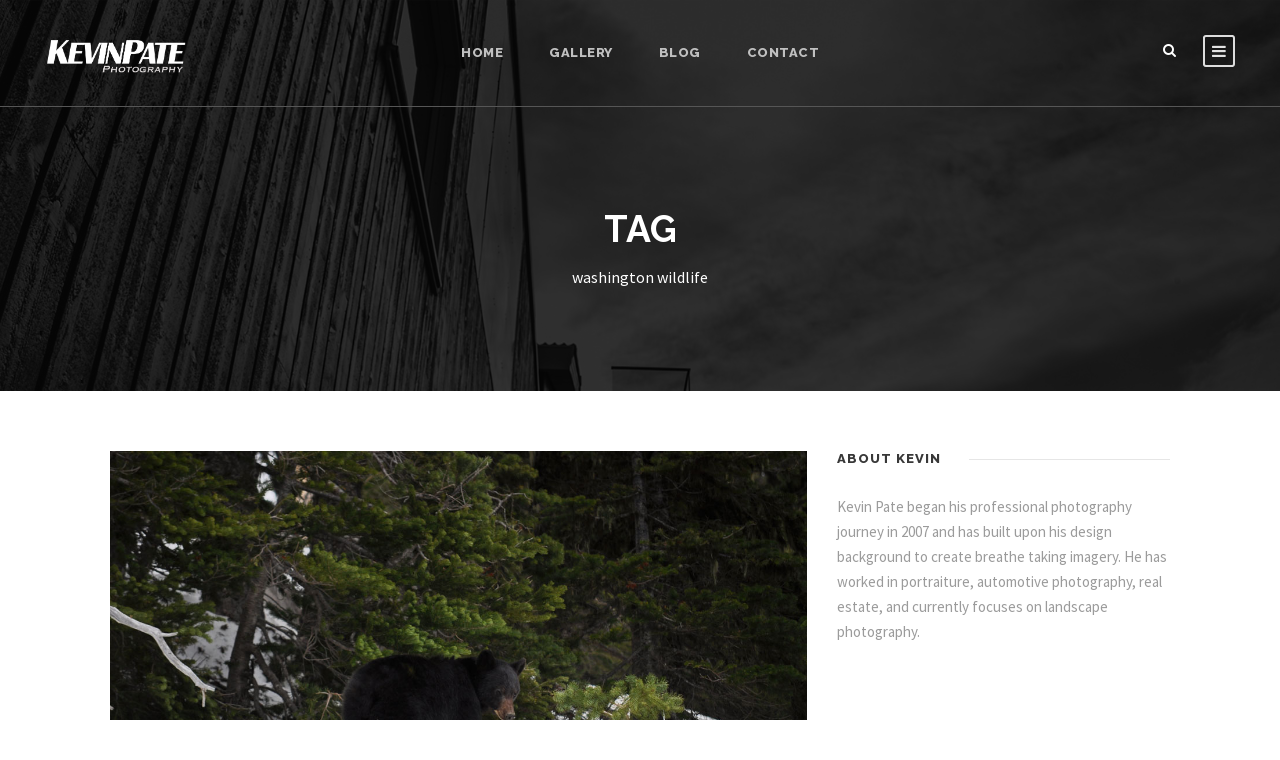

--- FILE ---
content_type: text/html; charset=UTF-8
request_url: https://kevinpatephotography.com/tag/washington-wildlife/
body_size: 15398
content:
<!DOCTYPE html>
<html lang="en-US" class="no-js">
<head>
	<meta charset="UTF-8">
	<meta name="viewport" content="width=device-width, initial-scale=1">
	<link rel="profile" href="http://gmpg.org/xfn/11">
	<link rel="pingback" href="https://kevinpatephotography.com/xmlrpc.php">
	<meta name='robots' content='index, follow, max-image-preview:large, max-snippet:-1, max-video-preview:-1' />
	<style>img:is([sizes="auto" i], [sizes^="auto," i]) { contain-intrinsic-size: 3000px 1500px }</style>
	
	<!-- This site is optimized with the Yoast SEO plugin v20.1 - https://yoast.com/wordpress/plugins/seo/ -->
	<title>washington wildlife Archives - Kevin Pate Fine Art Photography and Limited Edition Prints</title>
	<link rel="canonical" href="https://kevinpatephotography.com/tag/washington-wildlife/" />
	<meta property="og:locale" content="en_US" />
	<meta property="og:type" content="article" />
	<meta property="og:title" content="washington wildlife Archives - Kevin Pate Fine Art Photography and Limited Edition Prints" />
	<meta property="og:url" content="https://kevinpatephotography.com/tag/washington-wildlife/" />
	<meta property="og:site_name" content="Kevin Pate Fine Art Photography and Limited Edition Prints" />
	<meta name="twitter:card" content="summary_large_image" />
	<script type="application/ld+json" class="yoast-schema-graph">{"@context":"https://schema.org","@graph":[{"@type":"CollectionPage","@id":"https://kevinpatephotography.com/tag/washington-wildlife/","url":"https://kevinpatephotography.com/tag/washington-wildlife/","name":"washington wildlife Archives - Kevin Pate Fine Art Photography and Limited Edition Prints","isPartOf":{"@id":"https://kevinpatephotography.com/#website"},"primaryImageOfPage":{"@id":"https://kevinpatephotography.com/tag/washington-wildlife/#primaryimage"},"image":{"@id":"https://kevinpatephotography.com/tag/washington-wildlife/#primaryimage"},"thumbnailUrl":"https://kevinpatephotography.com/wp-content/uploads/2013/01/black_bear_hurricane_ridge.jpg","breadcrumb":{"@id":"https://kevinpatephotography.com/tag/washington-wildlife/#breadcrumb"},"inLanguage":"en-US"},{"@type":"ImageObject","inLanguage":"en-US","@id":"https://kevinpatephotography.com/tag/washington-wildlife/#primaryimage","url":"https://kevinpatephotography.com/wp-content/uploads/2013/01/black_bear_hurricane_ridge.jpg","contentUrl":"https://kevinpatephotography.com/wp-content/uploads/2013/01/black_bear_hurricane_ridge.jpg","width":1200,"height":797,"caption":"Wandering Around"},{"@type":"BreadcrumbList","@id":"https://kevinpatephotography.com/tag/washington-wildlife/#breadcrumb","itemListElement":[{"@type":"ListItem","position":1,"name":"Home","item":"https://kevinpatephotography.com/"},{"@type":"ListItem","position":2,"name":"washington wildlife"}]},{"@type":"WebSite","@id":"https://kevinpatephotography.com/#website","url":"https://kevinpatephotography.com/","name":"Kevin Pate Fine Art Photography and Limited Edition Prints","description":"Photos of Washington State , National Parks, the Pacific Northwest, and more!","potentialAction":[{"@type":"SearchAction","target":{"@type":"EntryPoint","urlTemplate":"https://kevinpatephotography.com/?s={search_term_string}"},"query-input":"required name=search_term_string"}],"inLanguage":"en-US"}]}</script>
	<!-- / Yoast SEO plugin. -->


<link rel='dns-prefetch' href='//www.googletagmanager.com' />
<link rel='dns-prefetch' href='//fonts.googleapis.com' />
<link rel="alternate" type="application/rss+xml" title="Kevin Pate Fine Art Photography and Limited Edition Prints &raquo; Feed" href="https://kevinpatephotography.com/feed/" />
<link rel="alternate" type="application/rss+xml" title="Kevin Pate Fine Art Photography and Limited Edition Prints &raquo; Comments Feed" href="https://kevinpatephotography.com/comments/feed/" />
<link rel="alternate" type="application/rss+xml" title="Kevin Pate Fine Art Photography and Limited Edition Prints &raquo; washington wildlife Tag Feed" href="https://kevinpatephotography.com/tag/washington-wildlife/feed/" />
		<!-- This site uses the Google Analytics by ExactMetrics plugin v7.12.1 - Using Analytics tracking - https://www.exactmetrics.com/ -->
							<script
				src="//www.googletagmanager.com/gtag/js?id=UA-70461028-1"  data-cfasync="false" data-wpfc-render="false" type="text/javascript" async></script>
			<script data-cfasync="false" data-wpfc-render="false" type="text/javascript">
				var em_version = '7.12.1';
				var em_track_user = true;
				var em_no_track_reason = '';
				
								var disableStrs = [
															'ga-disable-UA-70461028-1',
									];

				/* Function to detect opted out users */
				function __gtagTrackerIsOptedOut() {
					for (var index = 0; index < disableStrs.length; index++) {
						if (document.cookie.indexOf(disableStrs[index] + '=true') > -1) {
							return true;
						}
					}

					return false;
				}

				/* Disable tracking if the opt-out cookie exists. */
				if (__gtagTrackerIsOptedOut()) {
					for (var index = 0; index < disableStrs.length; index++) {
						window[disableStrs[index]] = true;
					}
				}

				/* Opt-out function */
				function __gtagTrackerOptout() {
					for (var index = 0; index < disableStrs.length; index++) {
						document.cookie = disableStrs[index] + '=true; expires=Thu, 31 Dec 2099 23:59:59 UTC; path=/';
						window[disableStrs[index]] = true;
					}
				}

				if ('undefined' === typeof gaOptout) {
					function gaOptout() {
						__gtagTrackerOptout();
					}
				}
								window.dataLayer = window.dataLayer || [];

				window.ExactMetricsDualTracker = {
					helpers: {},
					trackers: {},
				};
				if (em_track_user) {
					function __gtagDataLayer() {
						dataLayer.push(arguments);
					}

					function __gtagTracker(type, name, parameters) {
						if (!parameters) {
							parameters = {};
						}

						if (parameters.send_to) {
							__gtagDataLayer.apply(null, arguments);
							return;
						}

						if (type === 'event') {
							
														parameters.send_to = exactmetrics_frontend.ua;
							__gtagDataLayer(type, name, parameters);
													} else {
							__gtagDataLayer.apply(null, arguments);
						}
					}

					__gtagTracker('js', new Date());
					__gtagTracker('set', {
						'developer_id.dNDMyYj': true,
											});
															__gtagTracker('config', 'UA-70461028-1', {"forceSSL":"true","link_attribution":"true"} );
										window.gtag = __gtagTracker;										(function () {
						/* https://developers.google.com/analytics/devguides/collection/analyticsjs/ */
						/* ga and __gaTracker compatibility shim. */
						var noopfn = function () {
							return null;
						};
						var newtracker = function () {
							return new Tracker();
						};
						var Tracker = function () {
							return null;
						};
						var p = Tracker.prototype;
						p.get = noopfn;
						p.set = noopfn;
						p.send = function () {
							var args = Array.prototype.slice.call(arguments);
							args.unshift('send');
							__gaTracker.apply(null, args);
						};
						var __gaTracker = function () {
							var len = arguments.length;
							if (len === 0) {
								return;
							}
							var f = arguments[len - 1];
							if (typeof f !== 'object' || f === null || typeof f.hitCallback !== 'function') {
								if ('send' === arguments[0]) {
									var hitConverted, hitObject = false, action;
									if ('event' === arguments[1]) {
										if ('undefined' !== typeof arguments[3]) {
											hitObject = {
												'eventAction': arguments[3],
												'eventCategory': arguments[2],
												'eventLabel': arguments[4],
												'value': arguments[5] ? arguments[5] : 1,
											}
										}
									}
									if ('pageview' === arguments[1]) {
										if ('undefined' !== typeof arguments[2]) {
											hitObject = {
												'eventAction': 'page_view',
												'page_path': arguments[2],
											}
										}
									}
									if (typeof arguments[2] === 'object') {
										hitObject = arguments[2];
									}
									if (typeof arguments[5] === 'object') {
										Object.assign(hitObject, arguments[5]);
									}
									if ('undefined' !== typeof arguments[1].hitType) {
										hitObject = arguments[1];
										if ('pageview' === hitObject.hitType) {
											hitObject.eventAction = 'page_view';
										}
									}
									if (hitObject) {
										action = 'timing' === arguments[1].hitType ? 'timing_complete' : hitObject.eventAction;
										hitConverted = mapArgs(hitObject);
										__gtagTracker('event', action, hitConverted);
									}
								}
								return;
							}

							function mapArgs(args) {
								var arg, hit = {};
								var gaMap = {
									'eventCategory': 'event_category',
									'eventAction': 'event_action',
									'eventLabel': 'event_label',
									'eventValue': 'event_value',
									'nonInteraction': 'non_interaction',
									'timingCategory': 'event_category',
									'timingVar': 'name',
									'timingValue': 'value',
									'timingLabel': 'event_label',
									'page': 'page_path',
									'location': 'page_location',
									'title': 'page_title',
								};
								for (arg in args) {
																		if (!(!args.hasOwnProperty(arg) || !gaMap.hasOwnProperty(arg))) {
										hit[gaMap[arg]] = args[arg];
									} else {
										hit[arg] = args[arg];
									}
								}
								return hit;
							}

							try {
								f.hitCallback();
							} catch (ex) {
							}
						};
						__gaTracker.create = newtracker;
						__gaTracker.getByName = newtracker;
						__gaTracker.getAll = function () {
							return [];
						};
						__gaTracker.remove = noopfn;
						__gaTracker.loaded = true;
						window['__gaTracker'] = __gaTracker;
					})();
									} else {
										console.log("");
					(function () {
						function __gtagTracker() {
							return null;
						}

						window['__gtagTracker'] = __gtagTracker;
						window['gtag'] = __gtagTracker;
					})();
									}
			</script>
				<!-- / Google Analytics by ExactMetrics -->
		<script type="text/javascript">
/* <![CDATA[ */
window._wpemojiSettings = {"baseUrl":"https:\/\/s.w.org\/images\/core\/emoji\/15.0.3\/72x72\/","ext":".png","svgUrl":"https:\/\/s.w.org\/images\/core\/emoji\/15.0.3\/svg\/","svgExt":".svg","source":{"concatemoji":"https:\/\/kevinpatephotography.com\/wp-includes\/js\/wp-emoji-release.min.js?ver=6.7.4"}};
/*! This file is auto-generated */
!function(i,n){var o,s,e;function c(e){try{var t={supportTests:e,timestamp:(new Date).valueOf()};sessionStorage.setItem(o,JSON.stringify(t))}catch(e){}}function p(e,t,n){e.clearRect(0,0,e.canvas.width,e.canvas.height),e.fillText(t,0,0);var t=new Uint32Array(e.getImageData(0,0,e.canvas.width,e.canvas.height).data),r=(e.clearRect(0,0,e.canvas.width,e.canvas.height),e.fillText(n,0,0),new Uint32Array(e.getImageData(0,0,e.canvas.width,e.canvas.height).data));return t.every(function(e,t){return e===r[t]})}function u(e,t,n){switch(t){case"flag":return n(e,"\ud83c\udff3\ufe0f\u200d\u26a7\ufe0f","\ud83c\udff3\ufe0f\u200b\u26a7\ufe0f")?!1:!n(e,"\ud83c\uddfa\ud83c\uddf3","\ud83c\uddfa\u200b\ud83c\uddf3")&&!n(e,"\ud83c\udff4\udb40\udc67\udb40\udc62\udb40\udc65\udb40\udc6e\udb40\udc67\udb40\udc7f","\ud83c\udff4\u200b\udb40\udc67\u200b\udb40\udc62\u200b\udb40\udc65\u200b\udb40\udc6e\u200b\udb40\udc67\u200b\udb40\udc7f");case"emoji":return!n(e,"\ud83d\udc26\u200d\u2b1b","\ud83d\udc26\u200b\u2b1b")}return!1}function f(e,t,n){var r="undefined"!=typeof WorkerGlobalScope&&self instanceof WorkerGlobalScope?new OffscreenCanvas(300,150):i.createElement("canvas"),a=r.getContext("2d",{willReadFrequently:!0}),o=(a.textBaseline="top",a.font="600 32px Arial",{});return e.forEach(function(e){o[e]=t(a,e,n)}),o}function t(e){var t=i.createElement("script");t.src=e,t.defer=!0,i.head.appendChild(t)}"undefined"!=typeof Promise&&(o="wpEmojiSettingsSupports",s=["flag","emoji"],n.supports={everything:!0,everythingExceptFlag:!0},e=new Promise(function(e){i.addEventListener("DOMContentLoaded",e,{once:!0})}),new Promise(function(t){var n=function(){try{var e=JSON.parse(sessionStorage.getItem(o));if("object"==typeof e&&"number"==typeof e.timestamp&&(new Date).valueOf()<e.timestamp+604800&&"object"==typeof e.supportTests)return e.supportTests}catch(e){}return null}();if(!n){if("undefined"!=typeof Worker&&"undefined"!=typeof OffscreenCanvas&&"undefined"!=typeof URL&&URL.createObjectURL&&"undefined"!=typeof Blob)try{var e="postMessage("+f.toString()+"("+[JSON.stringify(s),u.toString(),p.toString()].join(",")+"));",r=new Blob([e],{type:"text/javascript"}),a=new Worker(URL.createObjectURL(r),{name:"wpTestEmojiSupports"});return void(a.onmessage=function(e){c(n=e.data),a.terminate(),t(n)})}catch(e){}c(n=f(s,u,p))}t(n)}).then(function(e){for(var t in e)n.supports[t]=e[t],n.supports.everything=n.supports.everything&&n.supports[t],"flag"!==t&&(n.supports.everythingExceptFlag=n.supports.everythingExceptFlag&&n.supports[t]);n.supports.everythingExceptFlag=n.supports.everythingExceptFlag&&!n.supports.flag,n.DOMReady=!1,n.readyCallback=function(){n.DOMReady=!0}}).then(function(){return e}).then(function(){var e;n.supports.everything||(n.readyCallback(),(e=n.source||{}).concatemoji?t(e.concatemoji):e.wpemoji&&e.twemoji&&(t(e.twemoji),t(e.wpemoji)))}))}((window,document),window._wpemojiSettings);
/* ]]> */
</script>

<style id='wp-emoji-styles-inline-css' type='text/css'>

	img.wp-smiley, img.emoji {
		display: inline !important;
		border: none !important;
		box-shadow: none !important;
		height: 1em !important;
		width: 1em !important;
		margin: 0 0.07em !important;
		vertical-align: -0.1em !important;
		background: none !important;
		padding: 0 !important;
	}
</style>
<link rel='stylesheet' id='wp-block-library-css' href='https://kevinpatephotography.com/wp-includes/css/dist/block-library/style.min.css?ver=6.7.4' type='text/css' media='all' />
<style id='classic-theme-styles-inline-css' type='text/css'>
/*! This file is auto-generated */
.wp-block-button__link{color:#fff;background-color:#32373c;border-radius:9999px;box-shadow:none;text-decoration:none;padding:calc(.667em + 2px) calc(1.333em + 2px);font-size:1.125em}.wp-block-file__button{background:#32373c;color:#fff;text-decoration:none}
</style>
<style id='global-styles-inline-css' type='text/css'>
:root{--wp--preset--aspect-ratio--square: 1;--wp--preset--aspect-ratio--4-3: 4/3;--wp--preset--aspect-ratio--3-4: 3/4;--wp--preset--aspect-ratio--3-2: 3/2;--wp--preset--aspect-ratio--2-3: 2/3;--wp--preset--aspect-ratio--16-9: 16/9;--wp--preset--aspect-ratio--9-16: 9/16;--wp--preset--color--black: #000000;--wp--preset--color--cyan-bluish-gray: #abb8c3;--wp--preset--color--white: #ffffff;--wp--preset--color--pale-pink: #f78da7;--wp--preset--color--vivid-red: #cf2e2e;--wp--preset--color--luminous-vivid-orange: #ff6900;--wp--preset--color--luminous-vivid-amber: #fcb900;--wp--preset--color--light-green-cyan: #7bdcb5;--wp--preset--color--vivid-green-cyan: #00d084;--wp--preset--color--pale-cyan-blue: #8ed1fc;--wp--preset--color--vivid-cyan-blue: #0693e3;--wp--preset--color--vivid-purple: #9b51e0;--wp--preset--gradient--vivid-cyan-blue-to-vivid-purple: linear-gradient(135deg,rgba(6,147,227,1) 0%,rgb(155,81,224) 100%);--wp--preset--gradient--light-green-cyan-to-vivid-green-cyan: linear-gradient(135deg,rgb(122,220,180) 0%,rgb(0,208,130) 100%);--wp--preset--gradient--luminous-vivid-amber-to-luminous-vivid-orange: linear-gradient(135deg,rgba(252,185,0,1) 0%,rgba(255,105,0,1) 100%);--wp--preset--gradient--luminous-vivid-orange-to-vivid-red: linear-gradient(135deg,rgba(255,105,0,1) 0%,rgb(207,46,46) 100%);--wp--preset--gradient--very-light-gray-to-cyan-bluish-gray: linear-gradient(135deg,rgb(238,238,238) 0%,rgb(169,184,195) 100%);--wp--preset--gradient--cool-to-warm-spectrum: linear-gradient(135deg,rgb(74,234,220) 0%,rgb(151,120,209) 20%,rgb(207,42,186) 40%,rgb(238,44,130) 60%,rgb(251,105,98) 80%,rgb(254,248,76) 100%);--wp--preset--gradient--blush-light-purple: linear-gradient(135deg,rgb(255,206,236) 0%,rgb(152,150,240) 100%);--wp--preset--gradient--blush-bordeaux: linear-gradient(135deg,rgb(254,205,165) 0%,rgb(254,45,45) 50%,rgb(107,0,62) 100%);--wp--preset--gradient--luminous-dusk: linear-gradient(135deg,rgb(255,203,112) 0%,rgb(199,81,192) 50%,rgb(65,88,208) 100%);--wp--preset--gradient--pale-ocean: linear-gradient(135deg,rgb(255,245,203) 0%,rgb(182,227,212) 50%,rgb(51,167,181) 100%);--wp--preset--gradient--electric-grass: linear-gradient(135deg,rgb(202,248,128) 0%,rgb(113,206,126) 100%);--wp--preset--gradient--midnight: linear-gradient(135deg,rgb(2,3,129) 0%,rgb(40,116,252) 100%);--wp--preset--font-size--small: 13px;--wp--preset--font-size--medium: 20px;--wp--preset--font-size--large: 36px;--wp--preset--font-size--x-large: 42px;--wp--preset--spacing--20: 0.44rem;--wp--preset--spacing--30: 0.67rem;--wp--preset--spacing--40: 1rem;--wp--preset--spacing--50: 1.5rem;--wp--preset--spacing--60: 2.25rem;--wp--preset--spacing--70: 3.38rem;--wp--preset--spacing--80: 5.06rem;--wp--preset--shadow--natural: 6px 6px 9px rgba(0, 0, 0, 0.2);--wp--preset--shadow--deep: 12px 12px 50px rgba(0, 0, 0, 0.4);--wp--preset--shadow--sharp: 6px 6px 0px rgba(0, 0, 0, 0.2);--wp--preset--shadow--outlined: 6px 6px 0px -3px rgba(255, 255, 255, 1), 6px 6px rgba(0, 0, 0, 1);--wp--preset--shadow--crisp: 6px 6px 0px rgba(0, 0, 0, 1);}:where(.is-layout-flex){gap: 0.5em;}:where(.is-layout-grid){gap: 0.5em;}body .is-layout-flex{display: flex;}.is-layout-flex{flex-wrap: wrap;align-items: center;}.is-layout-flex > :is(*, div){margin: 0;}body .is-layout-grid{display: grid;}.is-layout-grid > :is(*, div){margin: 0;}:where(.wp-block-columns.is-layout-flex){gap: 2em;}:where(.wp-block-columns.is-layout-grid){gap: 2em;}:where(.wp-block-post-template.is-layout-flex){gap: 1.25em;}:where(.wp-block-post-template.is-layout-grid){gap: 1.25em;}.has-black-color{color: var(--wp--preset--color--black) !important;}.has-cyan-bluish-gray-color{color: var(--wp--preset--color--cyan-bluish-gray) !important;}.has-white-color{color: var(--wp--preset--color--white) !important;}.has-pale-pink-color{color: var(--wp--preset--color--pale-pink) !important;}.has-vivid-red-color{color: var(--wp--preset--color--vivid-red) !important;}.has-luminous-vivid-orange-color{color: var(--wp--preset--color--luminous-vivid-orange) !important;}.has-luminous-vivid-amber-color{color: var(--wp--preset--color--luminous-vivid-amber) !important;}.has-light-green-cyan-color{color: var(--wp--preset--color--light-green-cyan) !important;}.has-vivid-green-cyan-color{color: var(--wp--preset--color--vivid-green-cyan) !important;}.has-pale-cyan-blue-color{color: var(--wp--preset--color--pale-cyan-blue) !important;}.has-vivid-cyan-blue-color{color: var(--wp--preset--color--vivid-cyan-blue) !important;}.has-vivid-purple-color{color: var(--wp--preset--color--vivid-purple) !important;}.has-black-background-color{background-color: var(--wp--preset--color--black) !important;}.has-cyan-bluish-gray-background-color{background-color: var(--wp--preset--color--cyan-bluish-gray) !important;}.has-white-background-color{background-color: var(--wp--preset--color--white) !important;}.has-pale-pink-background-color{background-color: var(--wp--preset--color--pale-pink) !important;}.has-vivid-red-background-color{background-color: var(--wp--preset--color--vivid-red) !important;}.has-luminous-vivid-orange-background-color{background-color: var(--wp--preset--color--luminous-vivid-orange) !important;}.has-luminous-vivid-amber-background-color{background-color: var(--wp--preset--color--luminous-vivid-amber) !important;}.has-light-green-cyan-background-color{background-color: var(--wp--preset--color--light-green-cyan) !important;}.has-vivid-green-cyan-background-color{background-color: var(--wp--preset--color--vivid-green-cyan) !important;}.has-pale-cyan-blue-background-color{background-color: var(--wp--preset--color--pale-cyan-blue) !important;}.has-vivid-cyan-blue-background-color{background-color: var(--wp--preset--color--vivid-cyan-blue) !important;}.has-vivid-purple-background-color{background-color: var(--wp--preset--color--vivid-purple) !important;}.has-black-border-color{border-color: var(--wp--preset--color--black) !important;}.has-cyan-bluish-gray-border-color{border-color: var(--wp--preset--color--cyan-bluish-gray) !important;}.has-white-border-color{border-color: var(--wp--preset--color--white) !important;}.has-pale-pink-border-color{border-color: var(--wp--preset--color--pale-pink) !important;}.has-vivid-red-border-color{border-color: var(--wp--preset--color--vivid-red) !important;}.has-luminous-vivid-orange-border-color{border-color: var(--wp--preset--color--luminous-vivid-orange) !important;}.has-luminous-vivid-amber-border-color{border-color: var(--wp--preset--color--luminous-vivid-amber) !important;}.has-light-green-cyan-border-color{border-color: var(--wp--preset--color--light-green-cyan) !important;}.has-vivid-green-cyan-border-color{border-color: var(--wp--preset--color--vivid-green-cyan) !important;}.has-pale-cyan-blue-border-color{border-color: var(--wp--preset--color--pale-cyan-blue) !important;}.has-vivid-cyan-blue-border-color{border-color: var(--wp--preset--color--vivid-cyan-blue) !important;}.has-vivid-purple-border-color{border-color: var(--wp--preset--color--vivid-purple) !important;}.has-vivid-cyan-blue-to-vivid-purple-gradient-background{background: var(--wp--preset--gradient--vivid-cyan-blue-to-vivid-purple) !important;}.has-light-green-cyan-to-vivid-green-cyan-gradient-background{background: var(--wp--preset--gradient--light-green-cyan-to-vivid-green-cyan) !important;}.has-luminous-vivid-amber-to-luminous-vivid-orange-gradient-background{background: var(--wp--preset--gradient--luminous-vivid-amber-to-luminous-vivid-orange) !important;}.has-luminous-vivid-orange-to-vivid-red-gradient-background{background: var(--wp--preset--gradient--luminous-vivid-orange-to-vivid-red) !important;}.has-very-light-gray-to-cyan-bluish-gray-gradient-background{background: var(--wp--preset--gradient--very-light-gray-to-cyan-bluish-gray) !important;}.has-cool-to-warm-spectrum-gradient-background{background: var(--wp--preset--gradient--cool-to-warm-spectrum) !important;}.has-blush-light-purple-gradient-background{background: var(--wp--preset--gradient--blush-light-purple) !important;}.has-blush-bordeaux-gradient-background{background: var(--wp--preset--gradient--blush-bordeaux) !important;}.has-luminous-dusk-gradient-background{background: var(--wp--preset--gradient--luminous-dusk) !important;}.has-pale-ocean-gradient-background{background: var(--wp--preset--gradient--pale-ocean) !important;}.has-electric-grass-gradient-background{background: var(--wp--preset--gradient--electric-grass) !important;}.has-midnight-gradient-background{background: var(--wp--preset--gradient--midnight) !important;}.has-small-font-size{font-size: var(--wp--preset--font-size--small) !important;}.has-medium-font-size{font-size: var(--wp--preset--font-size--medium) !important;}.has-large-font-size{font-size: var(--wp--preset--font-size--large) !important;}.has-x-large-font-size{font-size: var(--wp--preset--font-size--x-large) !important;}
:where(.wp-block-post-template.is-layout-flex){gap: 1.25em;}:where(.wp-block-post-template.is-layout-grid){gap: 1.25em;}
:where(.wp-block-columns.is-layout-flex){gap: 2em;}:where(.wp-block-columns.is-layout-grid){gap: 2em;}
:root :where(.wp-block-pullquote){font-size: 1.5em;line-height: 1.6;}
</style>
<link rel='stylesheet' id='contact-form-7-css' href='https://kevinpatephotography.com/wp-content/plugins/contact-form-7/includes/css/styles.css?ver=5.7.7' type='text/css' media='all' />
<link rel='stylesheet' id='gdlr-core-google-font-css' href='https://fonts.googleapis.com/css?family=Raleway%3A100%2C200%2C300%2Cregular%2C500%2C600%2C700%2C800%2C900%2C100italic%2C200italic%2C300italic%2Citalic%2C500italic%2C600italic%2C700italic%2C800italic%2C900italic%7CSource+Sans+Pro%3A200%2C200italic%2C300%2C300italic%2Cregular%2Citalic%2C600%2C600italic%2C700%2C700italic%2C900%2C900italic&#038;subset=cyrillic%2Ccyrillic-ext%2Clatin%2Clatin-ext%2Cvietnamese%2Cgreek%2Cgreek-ext&#038;ver=6.7.4' type='text/css' media='all' />
<link rel='stylesheet' id='font-awesome-css' href='https://kevinpatephotography.com/wp-content/plugins/goodlayers-core/plugins/fontawesome/font-awesome.css?ver=6.7.4' type='text/css' media='all' />
<link rel='stylesheet' id='elegant-font-css' href='https://kevinpatephotography.com/wp-content/plugins/goodlayers-core/plugins/elegant/elegant-font.css?ver=6.7.4' type='text/css' media='all' />
<link rel='stylesheet' id='gdlr-core-plugin-css' href='https://kevinpatephotography.com/wp-content/plugins/goodlayers-core/plugins/style.css?ver=1676486645' type='text/css' media='all' />
<link rel='stylesheet' id='gdlr-core-page-builder-css' href='https://kevinpatephotography.com/wp-content/plugins/goodlayers-core/include/css/page-builder.css?ver=6.7.4' type='text/css' media='all' />
<link rel='stylesheet' id='infinite-style-core-css' href='https://kevinpatephotography.com/wp-content/themes/infinite/css/style-core.css?ver=6.7.4' type='text/css' media='all' />
<link rel='stylesheet' id='infinite-custom-style-css' href='https://kevinpatephotography.com/wp-content/uploads/gdlr-style-custom.css?1676486645&#038;ver=6.7.4' type='text/css' media='all' />
<link rel='stylesheet' id='infinite-mmenu-css' href='https://kevinpatephotography.com/wp-content/themes/infinite/css/mmenu.css?ver=6.7.4' type='text/css' media='all' />
<script type="text/javascript" src="https://kevinpatephotography.com/wp-content/plugins/google-analytics-dashboard-for-wp/assets/js/frontend-gtag.min.js?ver=7.12.1" id="exactmetrics-frontend-script-js"></script>
<script data-cfasync="false" data-wpfc-render="false" type="text/javascript" id='exactmetrics-frontend-script-js-extra'>/* <![CDATA[ */
var exactmetrics_frontend = {"js_events_tracking":"true","download_extensions":"doc,pdf,ppt,zip,xls,docx,pptx,xlsx","inbound_paths":"[{\"path\":\"\\\/go\\\/\",\"label\":\"affiliate\"},{\"path\":\"\\\/recommend\\\/\",\"label\":\"affiliate\"}]","home_url":"https:\/\/kevinpatephotography.com","hash_tracking":"false","ua":"UA-70461028-1","v4_id":""};/* ]]> */
</script>
<script type="text/javascript" src="https://kevinpatephotography.com/wp-includes/js/jquery/jquery.min.js?ver=3.7.1" id="jquery-core-js"></script>
<script type="text/javascript" src="https://kevinpatephotography.com/wp-includes/js/jquery/jquery-migrate.min.js?ver=3.4.1" id="jquery-migrate-js"></script>
<script type="text/javascript" id="snazzymaps-js-js-extra">
/* <![CDATA[ */
var SnazzyDataForSnazzyMaps = [];
SnazzyDataForSnazzyMaps={"id":2,"name":"Midnight Commander","description":"Inspired by CloudMade's style of the same name. A dark use of water and 'Tron' like colours results in a very unique style.","url":"https:\/\/snazzymaps.com\/style\/2\/midnight-commander","imageUrl":"https:\/\/snazzy-maps-cdn.azureedge.net\/assets\/2-midnight-commander.png?v=20161014024643","json":"[{\"featureType\":\"all\",\"elementType\":\"labels.text.fill\",\"stylers\":[{\"color\":\"#ffffff\"}]},{\"featureType\":\"all\",\"elementType\":\"labels.text.stroke\",\"stylers\":[{\"color\":\"#000000\"},{\"lightness\":13}]},{\"featureType\":\"administrative\",\"elementType\":\"geometry.fill\",\"stylers\":[{\"color\":\"#000000\"}]},{\"featureType\":\"administrative\",\"elementType\":\"geometry.stroke\",\"stylers\":[{\"color\":\"#144b53\"},{\"lightness\":14},{\"weight\":1.4}]},{\"featureType\":\"landscape\",\"elementType\":\"all\",\"stylers\":[{\"color\":\"#08304b\"}]},{\"featureType\":\"poi\",\"elementType\":\"geometry\",\"stylers\":[{\"color\":\"#0c4152\"},{\"lightness\":5}]},{\"featureType\":\"road.highway\",\"elementType\":\"geometry.fill\",\"stylers\":[{\"color\":\"#000000\"}]},{\"featureType\":\"road.highway\",\"elementType\":\"geometry.stroke\",\"stylers\":[{\"color\":\"#0b434f\"},{\"lightness\":25}]},{\"featureType\":\"road.arterial\",\"elementType\":\"geometry.fill\",\"stylers\":[{\"color\":\"#000000\"}]},{\"featureType\":\"road.arterial\",\"elementType\":\"geometry.stroke\",\"stylers\":[{\"color\":\"#0b3d51\"},{\"lightness\":16}]},{\"featureType\":\"road.local\",\"elementType\":\"geometry\",\"stylers\":[{\"color\":\"#000000\"}]},{\"featureType\":\"transit\",\"elementType\":\"all\",\"stylers\":[{\"color\":\"#146474\"}]},{\"featureType\":\"water\",\"elementType\":\"all\",\"stylers\":[{\"color\":\"#021019\"}]}]","views":70166,"favorites":216,"createdBy":{"name":"Adam Krogh","url":"http:\/\/atmist.com"},"createdOn":"2013-10-24T22:54:36.037","tags":["complex","dark"],"colors":["black","blue"]};
/* ]]> */
</script>
<script type="text/javascript" src="https://kevinpatephotography.com/wp-content/plugins/snazzy-maps/snazzymaps.js?ver=1.5.0" id="snazzymaps-js-js"></script>

<!-- Google Analytics snippet added by Site Kit -->
<script type="text/javascript" src="https://www.googletagmanager.com/gtag/js?id=UA-66363929-1" id="google_gtagjs-js" async></script>
<script type="text/javascript" id="google_gtagjs-js-after">
/* <![CDATA[ */
window.dataLayer = window.dataLayer || [];function gtag(){dataLayer.push(arguments);}
gtag('set', 'linker', {"domains":["kevinpatephotography.com"]} );
gtag("js", new Date());
gtag("set", "developer_id.dZTNiMT", true);
gtag("config", "UA-66363929-1", {"anonymize_ip":true});
gtag("config", "G-XS8F71H2TM");
/* ]]> */
</script>

<!-- End Google Analytics snippet added by Site Kit -->
<!--[if lt IE 9]>
<script type="text/javascript" src="https://kevinpatephotography.com/wp-content/themes/infinite/js/html5.js?ver=6.7.4" id="infinite-html5js-js"></script>
<![endif]-->
<link rel="https://api.w.org/" href="https://kevinpatephotography.com/wp-json/" /><link rel="alternate" title="JSON" type="application/json" href="https://kevinpatephotography.com/wp-json/wp/v2/tags/13" /><link rel="EditURI" type="application/rsd+xml" title="RSD" href="https://kevinpatephotography.com/xmlrpc.php?rsd" />
<meta name="generator" content="WordPress 6.7.4" />
<meta name="generator" content="Site Kit by Google 1.94.0" /><script type="text/javascript">var daim_ajax_url = "https://kevinpatephotography.com/wp-admin/admin-ajax.php";var daim_nonce = "b279ac2391";</script><meta name="generator" content="Powered by Slider Revolution 6.6.2 - responsive, Mobile-Friendly Slider Plugin for WordPress with comfortable drag and drop interface." />
<link rel="icon" href="https://kevinpatephotography.com/wp-content/uploads/2023/02/cropped-favicon2023-32x32.png" sizes="32x32" />
<link rel="icon" href="https://kevinpatephotography.com/wp-content/uploads/2023/02/cropped-favicon2023-192x192.png" sizes="192x192" />
<link rel="apple-touch-icon" href="https://kevinpatephotography.com/wp-content/uploads/2023/02/cropped-favicon2023-180x180.png" />
<meta name="msapplication-TileImage" content="https://kevinpatephotography.com/wp-content/uploads/2023/02/cropped-favicon2023-270x270.png" />
<script>function setREVStartSize(e){
			//window.requestAnimationFrame(function() {
				window.RSIW = window.RSIW===undefined ? window.innerWidth : window.RSIW;
				window.RSIH = window.RSIH===undefined ? window.innerHeight : window.RSIH;
				try {
					var pw = document.getElementById(e.c).parentNode.offsetWidth,
						newh;
					pw = pw===0 || isNaN(pw) || (e.l=="fullwidth" || e.layout=="fullwidth") ? window.RSIW : pw;
					e.tabw = e.tabw===undefined ? 0 : parseInt(e.tabw);
					e.thumbw = e.thumbw===undefined ? 0 : parseInt(e.thumbw);
					e.tabh = e.tabh===undefined ? 0 : parseInt(e.tabh);
					e.thumbh = e.thumbh===undefined ? 0 : parseInt(e.thumbh);
					e.tabhide = e.tabhide===undefined ? 0 : parseInt(e.tabhide);
					e.thumbhide = e.thumbhide===undefined ? 0 : parseInt(e.thumbhide);
					e.mh = e.mh===undefined || e.mh=="" || e.mh==="auto" ? 0 : parseInt(e.mh,0);
					if(e.layout==="fullscreen" || e.l==="fullscreen")
						newh = Math.max(e.mh,window.RSIH);
					else{
						e.gw = Array.isArray(e.gw) ? e.gw : [e.gw];
						for (var i in e.rl) if (e.gw[i]===undefined || e.gw[i]===0) e.gw[i] = e.gw[i-1];
						e.gh = e.el===undefined || e.el==="" || (Array.isArray(e.el) && e.el.length==0)? e.gh : e.el;
						e.gh = Array.isArray(e.gh) ? e.gh : [e.gh];
						for (var i in e.rl) if (e.gh[i]===undefined || e.gh[i]===0) e.gh[i] = e.gh[i-1];
											
						var nl = new Array(e.rl.length),
							ix = 0,
							sl;
						e.tabw = e.tabhide>=pw ? 0 : e.tabw;
						e.thumbw = e.thumbhide>=pw ? 0 : e.thumbw;
						e.tabh = e.tabhide>=pw ? 0 : e.tabh;
						e.thumbh = e.thumbhide>=pw ? 0 : e.thumbh;
						for (var i in e.rl) nl[i] = e.rl[i]<window.RSIW ? 0 : e.rl[i];
						sl = nl[0];
						for (var i in nl) if (sl>nl[i] && nl[i]>0) { sl = nl[i]; ix=i;}
						var m = pw>(e.gw[ix]+e.tabw+e.thumbw) ? 1 : (pw-(e.tabw+e.thumbw)) / (e.gw[ix]);
						newh =  (e.gh[ix] * m) + (e.tabh + e.thumbh);
					}
					var el = document.getElementById(e.c);
					if (el!==null && el) el.style.height = newh+"px";
					el = document.getElementById(e.c+"_wrapper");
					if (el!==null && el) {
						el.style.height = newh+"px";
						el.style.display = "block";
					}
				} catch(e){
					console.log("Failure at Presize of Slider:" + e)
				}
			//});
		  };</script>
</head>

<body class="archive tag tag-washington-wildlife tag-13 gdlr-core-body infinite-body infinite-body-front infinite-full  infinite-with-sticky-navigation  infinite-blockquote-style-1 gdlr-core-link-to-lightbox" data-home-url="https://kevinpatephotography.com/" >
<div class="infinite-mobile-header-wrap" ><div class="infinite-mobile-header infinite-header-background infinite-style-slide infinite-sticky-mobile-navigation infinite-with-shadow " id="infinite-mobile-header" ><div class="infinite-mobile-header-container infinite-container clearfix" ><div class="infinite-logo  infinite-item-pdlr"><div class="infinite-logo-inner"><a class="" href="https://kevinpatephotography.com/" ><img src="https://kevinpatephotography.com/wp-content/uploads/2016/10/logo-10-13.png" alt="" width="3752" height="942" title="Kevin Pate Photography Logo" /></a></div></div><div class="infinite-mobile-menu-right" ><div class="infinite-main-menu-search" id="infinite-mobile-top-search" ><i class="fa fa-search" ></i></div><div class="infinite-top-search-wrap" >
	<div class="infinite-top-search-close" ></div>

	<div class="infinite-top-search-row" >
		<div class="infinite-top-search-cell" >
			<form role="search" method="get" class="search-form" action="https://kevinpatephotography.com/">
	<input type="text" class="search-field infinite-title-font" placeholder="Search..." value="" name="s">
	<div class="infinite-top-search-submit"><i class="fa fa-search" ></i></div>
	<input type="submit" class="search-submit" value="Search">
	<div class="infinite-top-search-close"><i class="icon_close" ></i></div>
	</form>
		</div>
	</div>

</div>
<div class="infinite-mobile-menu" ><a class="infinite-mm-menu-button infinite-mobile-menu-button infinite-mobile-button-hamburger-with-border" href="#infinite-mobile-menu" ><i class="fa fa-bars" ></i></a><div class="infinite-mm-menu-wrap infinite-navigation-font" id="infinite-mobile-menu" data-slide="right" ><ul id="menu-menu1" class="m-menu"><li class="menu-item menu-item-type-custom menu-item-object-custom menu-item-home menu-item-92"><a href="http://kevinpatephotography.com">Home</a></li>
<li class="menu-item menu-item-type-post_type menu-item-object-page menu-item-163"><a href="https://kevinpatephotography.com/gallery/">Gallery</a></li>
<li class="menu-item menu-item-type-post_type menu-item-object-page current_page_parent menu-item-1384"><a href="https://kevinpatephotography.com/blog/">Blog</a></li>
<li class="menu-item menu-item-type-post_type menu-item-object-page menu-item-1379"><a href="https://kevinpatephotography.com/contact/">Contact</a></li>
</ul></div></div></div></div></div></div><div class="infinite-body-outer-wrapper ">
		<div class="infinite-body-wrapper clearfix  infinite-with-transparent-header infinite-with-frame">
	<div class="infinite-header-background-transparent" >	
<header class="infinite-header-wrap infinite-header-style-plain  infinite-style-center-menu infinite-sticky-navigation infinite-style-slide"  >
	<div class="infinite-header-background" ></div>
	<div class="infinite-header-container  infinite-header-full">
			
		<div class="infinite-header-container-inner clearfix">
			<div class="infinite-logo  infinite-item-pdlr"><div class="infinite-logo-inner"><a class="" href="https://kevinpatephotography.com/" ><img src="https://kevinpatephotography.com/wp-content/uploads/2016/10/logo-10-13.png" alt="" width="3752" height="942" title="Kevin Pate Photography Logo" /></a></div></div>			<div class="infinite-navigation infinite-item-pdlr clearfix " >
			<div class="infinite-main-menu" id="infinite-main-menu" ><ul id="menu-menu1-1" class="sf-menu"><li  class="menu-item menu-item-type-custom menu-item-object-custom menu-item-home menu-item-92 infinite-normal-menu"><a href="http://kevinpatephotography.com">Home</a></li>
<li  class="menu-item menu-item-type-post_type menu-item-object-page menu-item-163 infinite-normal-menu"><a href="https://kevinpatephotography.com/gallery/">Gallery</a></li>
<li  class="menu-item menu-item-type-post_type menu-item-object-page current_page_parent menu-item-1384 infinite-normal-menu"><a href="https://kevinpatephotography.com/blog/">Blog</a></li>
<li  class="menu-item menu-item-type-post_type menu-item-object-page menu-item-1379 infinite-normal-menu"><a href="https://kevinpatephotography.com/contact/">Contact</a></li>
</ul></div><div class="infinite-main-menu-right-wrap clearfix  infinite-item-mglr infinite-navigation-top" ><div class="infinite-main-menu-search" id="infinite-top-search" ><i class="fa fa-search" ></i></div><div class="infinite-top-search-wrap" >
	<div class="infinite-top-search-close" ></div>

	<div class="infinite-top-search-row" >
		<div class="infinite-top-search-cell" >
			<form role="search" method="get" class="search-form" action="https://kevinpatephotography.com/">
	<input type="text" class="search-field infinite-title-font" placeholder="Search..." value="" name="s">
	<div class="infinite-top-search-submit"><i class="fa fa-search" ></i></div>
	<input type="submit" class="search-submit" value="Search">
	<div class="infinite-top-search-close"><i class="icon_close" ></i></div>
	</form>
		</div>
	</div>

</div>
<div class="infinite-main-menu-right" ><a class="infinite-mm-menu-button infinite-right-menu-button infinite-top-menu-button infinite-mobile-button-hamburger-with-border" href="#infinite-right-menu" ><i class="fa fa-bars" ></i></a><div class="infinite-mm-menu-wrap infinite-navigation-font" id="infinite-right-menu" data-slide="right" ><ul id="menu-menu1-2" class="m-menu"><li class="menu-item menu-item-type-custom menu-item-object-custom menu-item-home menu-item-92"><a href="http://kevinpatephotography.com">Home</a></li>
<li class="menu-item menu-item-type-post_type menu-item-object-page menu-item-163"><a href="https://kevinpatephotography.com/gallery/">Gallery</a></li>
<li class="menu-item menu-item-type-post_type menu-item-object-page current_page_parent menu-item-1384"><a href="https://kevinpatephotography.com/blog/">Blog</a></li>
<li class="menu-item menu-item-type-post_type menu-item-object-page menu-item-1379"><a href="https://kevinpatephotography.com/contact/">Contact</a></li>
</ul></div></div></div>			</div><!-- infinite-navigation -->

		</div><!-- infinite-header-inner -->
	</div><!-- infinite-header-container -->
</header><!-- header --></div><div class="infinite-page-title-wrap  infinite-style-custom infinite-center-align" ><div class="infinite-header-transparent-substitute" ></div><div class="infinite-page-title-overlay"  ></div><div class="infinite-page-title-container infinite-container" ><div class="infinite-page-title-content infinite-item-pdlr"  ><h3 class="infinite-page-title"  >Tag</h3><div class="infinite-page-caption"  >washington wildlife</div></div></div></div>	<div class="infinite-page-wrapper" id="infinite-page-wrapper" ><div class="infinite-content-container infinite-container"><div class=" infinite-sidebar-wrap clearfix infinite-line-height-0 infinite-sidebar-style-right" ><div class=" infinite-sidebar-center infinite-column-40 infinite-line-height" ><div class="infinite-content-area" ><div class="gdlr-core-blog-item gdlr-core-item-pdb clearfix  gdlr-core-style-blog-full"  ><div class="gdlr-core-blog-item-holder gdlr-core-js-2 clearfix" data-layout="fitrows" ><div class="gdlr-core-item-list gdlr-core-blog-full  gdlr-core-item-mglr gdlr-core-style-left"  ><div class="gdlr-core-blog-thumbnail gdlr-core-media-image  gdlr-core-opacity-on-hover gdlr-core-zoom-on-hover"  ><a href="https://kevinpatephotography.com/wildlife-at-hurricane-ridge/" ><img src="https://kevinpatephotography.com/wp-content/uploads/2013/01/black_bear_hurricane_ridge.jpg" alt="Olympic National Park Black Bear Washington State" width="1200" height="797" title="Black Bear at Olympic National Park" /></a></div><div class="gdlr-core-blog-full-head clearfix"><div class="gdlr-core-blog-date-wrapper gdlr-core-skin-divider"><div class="gdlr-core-blog-date-day gdlr-core-skin-caption">05</div><div class="gdlr-core-blog-date-month gdlr-core-skin-caption">Jan</div></div><div class="gdlr-core-blog-full-head-right"><h3 class="gdlr-core-blog-title gdlr-core-skin-title"  ><a href="https://kevinpatephotography.com/wildlife-at-hurricane-ridge/" >Wildlife at Hurricane Ridge</a></h3><div class="gdlr-core-blog-info-wrapper gdlr-core-skin-divider" ><span class="gdlr-core-blog-info gdlr-core-blog-info-font gdlr-core-skin-caption gdlr-core-blog-info-date"  ><span class="gdlr-core-head" ><i class="icon_clock_alt" ></i></span><a href="https://kevinpatephotography.com/2013/01/05/" >January 5, 2013</a></span><span class="gdlr-core-blog-info gdlr-core-blog-info-font gdlr-core-skin-caption gdlr-core-blog-info-author"  ><span class="gdlr-core-head" ><i class="icon_documents_alt" ></i></span><a href="https://kevinpatephotography.com/author/kevin/" title="Posts by Kevin" rel="author">Kevin</a></span><span class="gdlr-core-blog-info gdlr-core-blog-info-font gdlr-core-skin-caption gdlr-core-blog-info-category"  ><span class="gdlr-core-head" ><i class="icon_folder-alt" ></i></span><a href="https://kevinpatephotography.com/category/travel-snapshots/" rel="tag">Travel Snapshots</a></span></div></div></div><div class="gdlr-core-blog-content clearfix" >While trekking through areas of Hurricane Ridge located in the Olympic National Park I came across a small amount of wildlife. This area of Olympic National Park gained its name from the hurricane force winds that can rip through the area, sometimes without warning. The area is a popular area for visitors, well-known for it&#8217;s...<div class="clear"></div><a class="gdlr-core-excerpt-read-more gdlr-core-button gdlr-core-rectangle" href="https://kevinpatephotography.com/wildlife-at-hurricane-ridge/" >Read More</a></div></div></div></div></div></div><div class=" infinite-sidebar-right infinite-column-20 infinite-line-height infinite-line-height" ><div class="infinite-sidebar-area infinite-item-pdlr" ><div id="text-2" class="widget widget_text infinite-widget"><h3 class="infinite-widget-title"><span class="infinite-widget-head-text">About Kevin</span><span class="infinite-widget-head-divider"></span></h3><span class="clear"></span>			<div class="textwidget">Kevin Pate began his professional photography journey in 2007 and has built upon his design background to create breathe taking imagery.  He has worked in portraiture, automotive photography, real estate, and currently focuses on landscape photography.</div>
		</div></div></div></div></div></div><footer><div class="infinite-footer-wrapper  infinite-with-column-divider" ><div class="infinite-footer-container infinite-container clearfix" ><div class="infinite-footer-column infinite-item-pdlr infinite-column-20" ><div id="text-2" class="widget widget_text infinite-widget"><h3 class="infinite-widget-title"><span class="infinite-widget-head-text">About Kevin</span><span class="infinite-widget-head-divider"></span></h3><span class="clear"></span>			<div class="textwidget">Kevin Pate began his professional photography journey in 2007 and has built upon his design background to create breathe taking imagery.  He has worked in portraiture, automotive photography, real estate, and currently focuses on landscape photography.</div>
		</div></div><div class="infinite-footer-column infinite-item-pdlr infinite-column-20" >
		<div id="recent-posts-3" class="widget widget_recent_entries infinite-widget">
		<h3 class="infinite-widget-title"><span class="infinite-widget-head-text">Recent Posts</span><span class="infinite-widget-head-divider"></span></h3><span class="clear"></span>
		<ul>
											<li>
					<a href="https://kevinpatephotography.com/the-portal-container-village-in-bellingham-washington/">The Enchanting Portal Container Village in Bellingham, Washington</a>
									</li>
											<li>
					<a href="https://kevinpatephotography.com/leavenworth-adventure-park/">Discover Thrilling Attractions at Leavenworth Adventure Park</a>
									</li>
											<li>
					<a href="https://kevinpatephotography.com/more-snow-snapshots-around-leavenworth-wa/">More Snow Snapshots Around Leavenworth, WA</a>
									</li>
											<li>
					<a href="https://kevinpatephotography.com/kayak-point-county-park-in-snohomish-county/">Kayak Point &#8211; County Park in Snohomish County</a>
									</li>
					</ul>

		</div></div><div class="infinite-footer-column infinite-item-pdlr infinite-column-20" ><div id="tag_cloud-2" class="widget widget_tag_cloud infinite-widget"><h3 class="infinite-widget-title"><span class="infinite-widget-head-text">Tag Cloud</span><span class="infinite-widget-head-divider"></span></h3><span class="clear"></span><div class="tagcloud"><a href="https://kevinpatephotography.com/tag/arches/" class="tag-cloud-link tag-link-86 tag-link-position-1" style="font-size: 8pt;" aria-label="arches (1 item)">arches</a>
<a href="https://kevinpatephotography.com/tag/arches-national-park/" class="tag-cloud-link tag-link-83 tag-link-position-2" style="font-size: 8pt;" aria-label="arches national park (1 item)">arches national park</a>
<a href="https://kevinpatephotography.com/tag/black-bear/" class="tag-cloud-link tag-link-14 tag-link-position-3" style="font-size: 8pt;" aria-label="black bear (1 item)">black bear</a>
<a href="https://kevinpatephotography.com/tag/boating/" class="tag-cloud-link tag-link-104 tag-link-position-4" style="font-size: 8pt;" aria-label="boating (1 item)">boating</a>
<a href="https://kevinpatephotography.com/tag/clouds/" class="tag-cloud-link tag-link-103 tag-link-position-5" style="font-size: 8pt;" aria-label="clouds (1 item)">clouds</a>
<a href="https://kevinpatephotography.com/tag/cloudscape/" class="tag-cloud-link tag-link-89 tag-link-position-6" style="font-size: 8pt;" aria-label="cloudscape (1 item)">cloudscape</a>
<a href="https://kevinpatephotography.com/tag/cloudy/" class="tag-cloud-link tag-link-110 tag-link-position-7" style="font-size: 8pt;" aria-label="cloudy (1 item)">cloudy</a>
<a href="https://kevinpatephotography.com/tag/cloudyday/" class="tag-cloud-link tag-link-107 tag-link-position-8" style="font-size: 8pt;" aria-label="cloudyday (1 item)">cloudyday</a>
<a href="https://kevinpatephotography.com/tag/cloudysky/" class="tag-cloud-link tag-link-106 tag-link-position-9" style="font-size: 8pt;" aria-label="cloudysky (1 item)">cloudysky</a>
<a href="https://kevinpatephotography.com/tag/crabbing/" class="tag-cloud-link tag-link-113 tag-link-position-10" style="font-size: 8pt;" aria-label="crabbing (1 item)">crabbing</a>
<a href="https://kevinpatephotography.com/tag/deer/" class="tag-cloud-link tag-link-15 tag-link-position-11" style="font-size: 8pt;" aria-label="deer (1 item)">deer</a>
<a href="https://kevinpatephotography.com/tag/delicate-arch/" class="tag-cloud-link tag-link-82 tag-link-position-12" style="font-size: 8pt;" aria-label="delicate arch (1 item)">delicate arch</a>
<a href="https://kevinpatephotography.com/tag/dungenesscrab/" class="tag-cloud-link tag-link-92 tag-link-position-13" style="font-size: 8pt;" aria-label="dungenesscrab (1 item)">dungenesscrab</a>
<a href="https://kevinpatephotography.com/tag/explorewashington/" class="tag-cloud-link tag-link-96 tag-link-position-14" style="font-size: 8pt;" aria-label="explorewashington (1 item)">explorewashington</a>
<a href="https://kevinpatephotography.com/tag/georgetown-tx/" class="tag-cloud-link tag-link-79 tag-link-position-15" style="font-size: 8pt;" aria-label="georgetown tx (1 item)">georgetown tx</a>
<a href="https://kevinpatephotography.com/tag/innerspace-caverns/" class="tag-cloud-link tag-link-80 tag-link-position-16" style="font-size: 8pt;" aria-label="innerspace caverns (1 item)">innerspace caverns</a>
<a href="https://kevinpatephotography.com/tag/iphoneography/" class="tag-cloud-link tag-link-88 tag-link-position-17" style="font-size: 8pt;" aria-label="iphoneography (1 item)">iphoneography</a>
<a href="https://kevinpatephotography.com/tag/iphonephotography/" class="tag-cloud-link tag-link-105 tag-link-position-18" style="font-size: 8pt;" aria-label="iphonephotography (1 item)">iphonephotography</a>
<a href="https://kevinpatephotography.com/tag/lake-of-the-moon/" class="tag-cloud-link tag-link-78 tag-link-position-19" style="font-size: 8pt;" aria-label="lake of the moon (1 item)">lake of the moon</a>
<a href="https://kevinpatephotography.com/tag/lifeonthewater/" class="tag-cloud-link tag-link-98 tag-link-position-20" style="font-size: 8pt;" aria-label="lifeonthewater (1 item)">lifeonthewater</a>
<a href="https://kevinpatephotography.com/tag/lovewashington/" class="tag-cloud-link tag-link-93 tag-link-position-21" style="font-size: 8pt;" aria-label="lovewashington (1 item)">lovewashington</a>
<a href="https://kevinpatephotography.com/tag/moab-ut/" class="tag-cloud-link tag-link-85 tag-link-position-22" style="font-size: 8pt;" aria-label="moab ut (1 item)">moab ut</a>
<a href="https://kevinpatephotography.com/tag/moab-utah/" class="tag-cloud-link tag-link-84 tag-link-position-23" style="font-size: 8pt;" aria-label="moab utah (1 item)">moab utah</a>
<a href="https://kevinpatephotography.com/tag/mount-rushmore/" class="tag-cloud-link tag-link-21 tag-link-position-24" style="font-size: 8pt;" aria-label="mount rushmore (1 item)">mount rushmore</a>
<a href="https://kevinpatephotography.com/tag/mt-rushmore/" class="tag-cloud-link tag-link-20 tag-link-position-25" style="font-size: 8pt;" aria-label="mt rushmore (1 item)">mt rushmore</a>
<a href="https://kevinpatephotography.com/tag/natural-arch/" class="tag-cloud-link tag-link-87 tag-link-position-26" style="font-size: 8pt;" aria-label="natural arch (1 item)">natural arch</a>
<a href="https://kevinpatephotography.com/tag/oakharbor/" class="tag-cloud-link tag-link-108 tag-link-position-27" style="font-size: 8pt;" aria-label="oakharbor (1 item)">oakharbor</a>
<a href="https://kevinpatephotography.com/tag/olympic-mountains/" class="tag-cloud-link tag-link-16 tag-link-position-28" style="font-size: 8pt;" aria-label="olympic mountains (1 item)">olympic mountains</a>
<a href="https://kevinpatephotography.com/tag/olympic-national-park/" class="tag-cloud-link tag-link-17 tag-link-position-29" style="font-size: 8pt;" aria-label="olympic national park (1 item)">olympic national park</a>
<a href="https://kevinpatephotography.com/tag/onthewater/" class="tag-cloud-link tag-link-111 tag-link-position-30" style="font-size: 8pt;" aria-label="onthewater (1 item)">onthewater</a>
<a href="https://kevinpatephotography.com/tag/pacificnorthwest/" class="tag-cloud-link tag-link-102 tag-link-position-31" style="font-size: 8pt;" aria-label="pacificnorthwest (1 item)">pacificnorthwest</a>
<a href="https://kevinpatephotography.com/tag/pnw/" class="tag-cloud-link tag-link-90 tag-link-position-32" style="font-size: 8pt;" aria-label="pnw (1 item)">pnw</a>
<a href="https://kevinpatephotography.com/tag/powerboating/" class="tag-cloud-link tag-link-97 tag-link-position-33" style="font-size: 8pt;" aria-label="powerboating (1 item)">powerboating</a>
<a href="https://kevinpatephotography.com/tag/pugetsound/" class="tag-cloud-link tag-link-95 tag-link-position-34" style="font-size: 8pt;" aria-label="pugetsound (1 item)">pugetsound</a>
<a href="https://kevinpatephotography.com/tag/snapshot/" class="tag-cloud-link tag-link-109 tag-link-position-35" style="font-size: 8pt;" aria-label="snapshot (1 item)">snapshot</a>
<a href="https://kevinpatephotography.com/tag/snapshots/" class="tag-cloud-link tag-link-99 tag-link-position-36" style="font-size: 8pt;" aria-label="snapshots (1 item)">snapshots</a>
<a href="https://kevinpatephotography.com/tag/snow/" class="tag-cloud-link tag-link-18 tag-link-position-37" style="font-size: 8pt;" aria-label="snow (1 item)">snow</a>
<a href="https://kevinpatephotography.com/tag/south-dakota/" class="tag-cloud-link tag-link-22 tag-link-position-38" style="font-size: 8pt;" aria-label="south dakota (1 item)">south dakota</a>
<a href="https://kevinpatephotography.com/tag/stream/" class="tag-cloud-link tag-link-77 tag-link-position-39" style="font-size: 8pt;" aria-label="stream (1 item)">stream</a>
<a href="https://kevinpatephotography.com/tag/thegreatpacificnorthwest/" class="tag-cloud-link tag-link-100 tag-link-position-40" style="font-size: 8pt;" aria-label="thegreatpacificnorthwest (1 item)">thegreatpacificnorthwest</a>
<a href="https://kevinpatephotography.com/tag/thepacificnorthwest/" class="tag-cloud-link tag-link-91 tag-link-position-41" style="font-size: 8pt;" aria-label="thepacificnorthwest (1 item)">thepacificnorthwest</a>
<a href="https://kevinpatephotography.com/tag/washingtonstate/" class="tag-cloud-link tag-link-101 tag-link-position-42" style="font-size: 8pt;" aria-label="washingtonstate (1 item)">washingtonstate</a>
<a href="https://kevinpatephotography.com/tag/washington-wildlife/" class="tag-cloud-link tag-link-13 tag-link-position-43" style="font-size: 8pt;" aria-label="washington wildlife (1 item)">washington wildlife</a>
<a href="https://kevinpatephotography.com/tag/whidbey/" class="tag-cloud-link tag-link-94 tag-link-position-44" style="font-size: 8pt;" aria-label="whidbey (1 item)">whidbey</a>
<a href="https://kevinpatephotography.com/tag/whidbeyisland/" class="tag-cloud-link tag-link-112 tag-link-position-45" style="font-size: 8pt;" aria-label="whidbeyisland (1 item)">whidbeyisland</a></div>
</div></div></div></div><div class="infinite-copyright-wrapper" ><div class="infinite-copyright-container infinite-container"><div class="infinite-copyright-text infinite-item-pdlr">COPYRIGHT 2008-2017 Kevin Pate Photography, ALL RIGHT RESERVED</div></div></div></footer></div></div>

		<script>
			window.RS_MODULES = window.RS_MODULES || {};
			window.RS_MODULES.modules = window.RS_MODULES.modules || {};
			window.RS_MODULES.waiting = window.RS_MODULES.waiting || [];
			window.RS_MODULES.defered = true;
			window.RS_MODULES.moduleWaiting = window.RS_MODULES.moduleWaiting || {};
			window.RS_MODULES.type = 'compiled';
		</script>
		<link rel='stylesheet' id='rs-plugin-settings-css' href='https://kevinpatephotography.com/wp-content/plugins/revslider/public/assets/css/rs6.css?ver=6.6.2' type='text/css' media='all' />
<style id='rs-plugin-settings-inline-css' type='text/css'>
#rs-demo-id {}
</style>
<script type="text/javascript" src="https://kevinpatephotography.com/wp-content/plugins/contact-form-7/includes/swv/js/index.js?ver=5.7.7" id="swv-js"></script>
<script type="text/javascript" id="contact-form-7-js-extra">
/* <![CDATA[ */
var wpcf7 = {"api":{"root":"https:\/\/kevinpatephotography.com\/wp-json\/","namespace":"contact-form-7\/v1"},"cached":"1"};
/* ]]> */
</script>
<script type="text/javascript" src="https://kevinpatephotography.com/wp-content/plugins/contact-form-7/includes/js/index.js?ver=5.7.7" id="contact-form-7-js"></script>
<script type="text/javascript" src="https://kevinpatephotography.com/wp-content/plugins/goodlayers-core/plugins/script.js?ver=1676486645" id="gdlr-core-plugin-js"></script>
<script type="text/javascript" id="gdlr-core-page-builder-js-extra">
/* <![CDATA[ */
var gdlr_core_pbf = {"admin":"","video":{"width":"640","height":"360"},"ajax_url":"https:\/\/kevinpatephotography.com\/wp-admin\/admin-ajax.php","ilightbox_skin":"dark"};
/* ]]> */
</script>
<script type="text/javascript" src="https://kevinpatephotography.com/wp-content/plugins/goodlayers-core/include/js/page-builder.js?ver=1.3.9" id="gdlr-core-page-builder-js"></script>
<script type="text/javascript" src="https://kevinpatephotography.com/wp-content/plugins/revslider/public/assets/js/rbtools.min.js?ver=6.6.2" defer async id="tp-tools-js"></script>
<script type="text/javascript" src="https://kevinpatephotography.com/wp-content/plugins/revslider/public/assets/js/rs6.min.js?ver=6.6.2" defer async id="revmin-js"></script>
<script type="text/javascript" src="https://kevinpatephotography.com/wp-includes/js/jquery/ui/effect.min.js?ver=1.13.3" id="jquery-effects-core-js"></script>
<script type="text/javascript" src="https://kevinpatephotography.com/wp-content/themes/infinite/js/mmenu.js?ver=1.0.0" id="infinite-mmenu-js"></script>
<script type="text/javascript" src="https://kevinpatephotography.com/wp-content/themes/infinite/js/jquery.superfish.js?ver=1.0.0" id="infinite-jquery-superfish-js"></script>
<script type="text/javascript" src="https://kevinpatephotography.com/wp-content/themes/infinite/js/script-core.js?ver=1.0.0" id="infinite-script-core-js"></script>

</body>
</html>

<!-- Page cached by LiteSpeed Cache 7.6.2 on 2026-01-14 06:36:12 -->